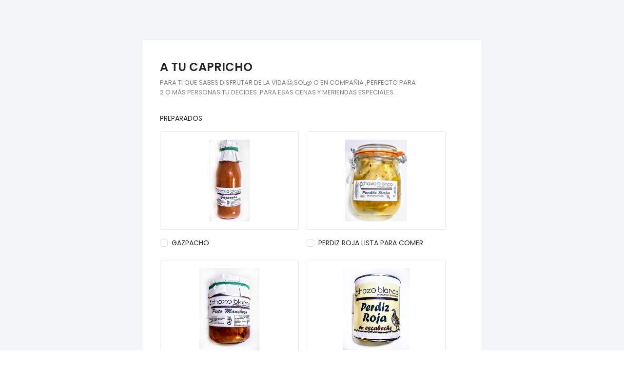

--- FILE ---
content_type: text/html; charset=utf-8
request_url: https://whatsform.com/5z_Xhi
body_size: 5905
content:
<html lang="es" class="whatsform-native">
  <head>
    <link rel="icon" type="image/png" href="/assets/images/favicon.png" />
    <title>Whatsform</title>
    <meta name="description" content="Create a free form using WhatsForm & Get data directly from the customer's WhatsApp number" />
    <meta name="twitter:card" content="summary_large_image" />
    <meta name="twitter:title" content="Whatsform" />
    <meta name="twitter:url" content="https://whatsform.com/5z_Xhi" />
    <meta name="twitter:description" content="Create a free form using WhatsForm & Get data directly from the customer's WhatsApp number" />
    <meta name="twitter:image" content="/assets/images/meta.png" />
    <meta property="og:type" content="website" />
    <meta property="og:url" content="https://whatsform.com/5z_Xhi" />
    <meta property="og:title" content="Whatsform" />
    <meta property="og:description" content="Create a free form using WhatsForm & Get data directly from the customer's WhatsApp number" />
    <meta
      property="og:image"
      itemprop="image primaryImageOfPage"
      content="/assets/images/meta.png"
    />
    <meta name="viewport" content="width=device-width, initial-scale=1" />
    <link
      rel="alternate"
      type="application/json+oembed"
      href="https://whatsform.com/oembed?url=https://whatsform.com/5z_Xhi"
      title="WhatsForm Embed"
    />

    
    <style type="text/css">@font-face {font-family:Poppins;font-style:normal;font-weight:400;src:url(/cf-fonts/s/poppins/5.0.11/latin/400/normal.woff2);unicode-range:U+0000-00FF,U+0131,U+0152-0153,U+02BB-02BC,U+02C6,U+02DA,U+02DC,U+0304,U+0308,U+0329,U+2000-206F,U+2074,U+20AC,U+2122,U+2191,U+2193,U+2212,U+2215,U+FEFF,U+FFFD;font-display:swap;}@font-face {font-family:Poppins;font-style:normal;font-weight:400;src:url(/cf-fonts/s/poppins/5.0.11/devanagari/400/normal.woff2);unicode-range:U+0900-097F,U+1CD0-1CF9,U+200C-200D,U+20A8,U+20B9,U+25CC,U+A830-A839,U+A8E0-A8FF;font-display:swap;}@font-face {font-family:Poppins;font-style:normal;font-weight:400;src:url(/cf-fonts/s/poppins/5.0.11/latin-ext/400/normal.woff2);unicode-range:U+0100-02AF,U+0304,U+0308,U+0329,U+1E00-1E9F,U+1EF2-1EFF,U+2020,U+20A0-20AB,U+20AD-20CF,U+2113,U+2C60-2C7F,U+A720-A7FF;font-display:swap;}@font-face {font-family:Poppins;font-style:normal;font-weight:500;src:url(/cf-fonts/s/poppins/5.0.11/latin-ext/500/normal.woff2);unicode-range:U+0100-02AF,U+0304,U+0308,U+0329,U+1E00-1E9F,U+1EF2-1EFF,U+2020,U+20A0-20AB,U+20AD-20CF,U+2113,U+2C60-2C7F,U+A720-A7FF;font-display:swap;}@font-face {font-family:Poppins;font-style:normal;font-weight:500;src:url(/cf-fonts/s/poppins/5.0.11/devanagari/500/normal.woff2);unicode-range:U+0900-097F,U+1CD0-1CF9,U+200C-200D,U+20A8,U+20B9,U+25CC,U+A830-A839,U+A8E0-A8FF;font-display:swap;}@font-face {font-family:Poppins;font-style:normal;font-weight:500;src:url(/cf-fonts/s/poppins/5.0.11/latin/500/normal.woff2);unicode-range:U+0000-00FF,U+0131,U+0152-0153,U+02BB-02BC,U+02C6,U+02DA,U+02DC,U+0304,U+0308,U+0329,U+2000-206F,U+2074,U+20AC,U+2122,U+2191,U+2193,U+2212,U+2215,U+FEFF,U+FFFD;font-display:swap;}@font-face {font-family:Poppins;font-style:normal;font-weight:600;src:url(/cf-fonts/s/poppins/5.0.11/latin/600/normal.woff2);unicode-range:U+0000-00FF,U+0131,U+0152-0153,U+02BB-02BC,U+02C6,U+02DA,U+02DC,U+0304,U+0308,U+0329,U+2000-206F,U+2074,U+20AC,U+2122,U+2191,U+2193,U+2212,U+2215,U+FEFF,U+FFFD;font-display:swap;}@font-face {font-family:Poppins;font-style:normal;font-weight:600;src:url(/cf-fonts/s/poppins/5.0.11/latin-ext/600/normal.woff2);unicode-range:U+0100-02AF,U+0304,U+0308,U+0329,U+1E00-1E9F,U+1EF2-1EFF,U+2020,U+20A0-20AB,U+20AD-20CF,U+2113,U+2C60-2C7F,U+A720-A7FF;font-display:swap;}@font-face {font-family:Poppins;font-style:normal;font-weight:600;src:url(/cf-fonts/s/poppins/5.0.11/devanagari/600/normal.woff2);unicode-range:U+0900-097F,U+1CD0-1CF9,U+200C-200D,U+20A8,U+20B9,U+25CC,U+A830-A839,U+A8E0-A8FF;font-display:swap;}@font-face {font-family:Poppins;font-style:normal;font-weight:700;src:url(/cf-fonts/s/poppins/5.0.11/latin-ext/700/normal.woff2);unicode-range:U+0100-02AF,U+0304,U+0308,U+0329,U+1E00-1E9F,U+1EF2-1EFF,U+2020,U+20A0-20AB,U+20AD-20CF,U+2113,U+2C60-2C7F,U+A720-A7FF;font-display:swap;}@font-face {font-family:Poppins;font-style:normal;font-weight:700;src:url(/cf-fonts/s/poppins/5.0.11/latin/700/normal.woff2);unicode-range:U+0000-00FF,U+0131,U+0152-0153,U+02BB-02BC,U+02C6,U+02DA,U+02DC,U+0304,U+0308,U+0329,U+2000-206F,U+2074,U+20AC,U+2122,U+2191,U+2193,U+2212,U+2215,U+FEFF,U+FFFD;font-display:swap;}@font-face {font-family:Poppins;font-style:normal;font-weight:700;src:url(/cf-fonts/s/poppins/5.0.11/devanagari/700/normal.woff2);unicode-range:U+0900-097F,U+1CD0-1CF9,U+200C-200D,U+20A8,U+20B9,U+25CC,U+A830-A839,U+A8E0-A8FF;font-display:swap;}</style>
    <link rel="stylesheet" href="/dist/style.css" />
    <link rel="stylesheet" href="/styles/signup-bar.css" />

    <meta name="referrer" content="no-referrer" />

    <script type="bc0b2a4d9c73fd3bef722a61-text/javascript">
      window.wfForm =
      {"meta":{"title":"Whatsform","desc":"Create a free form using WhatsForm & Get data directly from the customer's WhatsApp number","image":"https://whatsform.com/assets/images/meta.png","imageType":"image/png"},"enabled":true,"uploadSizeLimit":10,"emailNotificationEnabled":false,"language":"es","toBePublished":false,"name":"A tu capricho ","formQuestions":[{"merchants":[],"required":false,"longAnswer":false,"description":"PARA TI QUE SABES DISFRUTAR DE LA VIDA😀,SOL@ O EN COMPAÑIA ,PERFECTO PARA 2 O MÁS PERSONAS.TU DECIDES .PARA ESAS CENAS Y MERIENDAS ESPECIALES.","hint":"","placeholderText":"","disablePastDate":false,"disableFutureDate":false,"use12Hours":true,"ratingStyle":"star","questionId":"C7442189-27B6-418D-BE35-7AB04C791FFC","type":"HEADER","validation":"","label":"A TU CAPRICHO","options":[]},{"merchants":[],"required":false,"longAnswer":false,"description":"","hint":"","placeholderText":"","disablePastDate":false,"disableFutureDate":false,"use12Hours":true,"ratingStyle":"star","questionId":"07667DBF-0C31-4742-8E7A-472CFED8425C","type":"CHECKBOX","label":"PREPARADOS","allowOther":false,"options":[{"media":{"type":"image/jpeg","url":"https://uploads.whatsform.com/B512DA44-46C9-4402-99D8-B538685C0113-1656607067433.jpeg","name":"GAZPACHO NATURAL.jpeg"},"_id":"62321c1f3208656567215f85","id":"B512DA44-46C9-4402-99D8-B538685C0113","value":"A","label":"GAZPACHO"},{"media":{"type":"image/jpeg","url":"https://uploads.whatsform.com/EAE7BDA2-109E-4457-BCC0-352C88169DF4-1656608458333.jpeg","name":"PERDIZ ROJA ESCABECHADA GOURMET CHOZO BLANCO.jpeg"},"_id":"62bdd763251067ae884c5ff5","id":"EAE7BDA2-109E-4457-BCC0-352C88169DF4","label":"PERDIZ ROJA LISTA PARA COMER","value":""},{"media":{"type":"image/jpeg","url":"https://uploads.whatsform.com/3B4ACCA8-D38F-4BD1-93D1-66DA828F04D2-1656671590668.jpeg","name":"pisto manchego frontal chozo blanco.jpeg"},"_id":"62becdb9251067ae8854bddd","id":"3B4ACCA8-D38F-4BD1-93D1-66DA828F04D2","label":"PISTO MANCHEGO","value":""},{"media":{"type":"image/jpeg","url":"https://uploads.whatsform.com/7BE8264E-1056-41EB-ADBC-7925E3DBC380-1656672025538.jpeg","name":"perdir roja frontal chozo blanco.jpeg"},"_id":"62bed0fe251067ae8854d7fe","id":"7BE8264E-1056-41EB-ADBC-7925E3DBC380","label":"PERDIZ ROJA EN ESCABECHE","value":""},{"media":{"type":"image/jpeg","url":"https://uploads.whatsform.com/7A7B08D4-CCF3-4B9A-81DA-66E8571D67E8-1656672252059.jpeg","name":"codornices escabeche frntal chozo blanco.jpeg"},"_id":"62bed0fe251067ae8854d7ff","id":"7A7B08D4-CCF3-4B9A-81DA-66E8571D67E8","label":"CODORNICES EN ESCABECHE","value":""},{"media":{"type":"image/jpeg","url":"https://uploads.whatsform.com/C5ACCA90-EBE4-4DB0-876C-945F23C17C7B-1656693762666.jpeg","name":"alubia negra con rabo de toro delante chozoblanco.jpeg"},"_id":"62bf2405251067ae8858ac42","id":"C5ACCA90-EBE4-4DB0-876C-945F23C17C7B","label":"ALUBIA NEGRA CON RABO DE TORO","value":""}]},{"merchants":[],"required":false,"longAnswer":false,"description":"EMBUTIDO DE CIERVO","hint":"","placeholderText":"","disablePastDate":false,"disableFutureDate":false,"use12Hours":true,"ratingStyle":"star","questionId":"7D6856A9-8CC5-48FB-9852-DA1C334C08F2","type":"RADIO","allowOther":false,"label":"EMBUTIDO DE CIERVO","options":[{"media":{"type":"image/jpeg","url":"https:///uploads.whatsform.com/05708D03-3B87-477E-BC7B-59709421EC2C-1647449162180.jpeg","name":"CESTA NAVIDAD 2.jpeg"},"_id":"61120f2c79c39550d8c2f41f","id":"05708D03-3B87-477E-BC7B-59709421EC2C","value":"A","label":"MORCILLA DE CIERVO"},{"media":{"type":"image/jpeg","url":"https:///uploads.whatsform.com/F005A504-14CE-41CE-B0E6-DD8733E66A9A-1647449305777.jpeg","name":"CESTA NAVIDAD 1.jpeg"},"_id":"61120f2c79c39550d8c2f420","id":"F005A504-14CE-41CE-B0E6-DD8733E66A9A","value":"B","label":"SALCHICHÓN DE CIERVO"},{"media":{"type":"image/jpeg","url":"https:///uploads.whatsform.com/86067816-4C4E-403B-93BB-F1B0EC6B5C87-1647449688498.jpeg","name":"CESTA NAVIDAD.jpeg"},"_id":"6112147b79c39550d8c2f4ed","id":"86067816-4C4E-403B-93BB-F1B0EC6B5C87","label":"CHORIZO DE CIERVO","value":""},{"media":{"type":"image/jpeg","url":"https://uploads.whatsform.com/0D163DA1-242F-4497-9B03-873FF82C78FB-1656605925860.jpeg","name":"TASAJO DE CIERVO.jpeg"},"_id":"62bdcf10251067ae884bedda","id":"0D163DA1-242F-4497-9B03-873FF82C78FB","label":"TASAJO DE CIERVO","value":""},{"media":{"type":"image/png","url":"https://uploads.whatsform.com/F7B4A766-E8C4-4A81-91DB-9C227CE5F984-1656606403744.png","name":"CECINA DE CIERVO (2).png"},"_id":"62bdcf10251067ae884beddb","id":"F7B4A766-E8C4-4A81-91DB-9C227CE5F984","label":"CECINA DE CIERVO","value":""},{"media":{"type":"image/jpeg","url":"https://uploads.whatsform.com/9F2C4987-D7DA-4EAF-94F5-B61CD0F8064F-1656606896917.jpeg","name":"WhatsApp Image 2022-01-11 at 13.41.28.jpeg"},"_id":"62bdd0fc251067ae884c0abe","id":"9F2C4987-D7DA-4EAF-94F5-B61CD0F8064F","label":"PACK DE 6 UNIDADES VARIADAS DE CIERVO","value":""}]},{"merchants":[],"required":false,"longAnswer":false,"description":"","hint":"","placeholderText":"","disablePastDate":false,"disableFutureDate":false,"use12Hours":true,"ratingStyle":"star","questionId":"6CA6698A-5ACE-4748-A207-1BBE6E31BEF0","type":"RADIO","allowOther":false,"label":"PATÉS","options":[{"media":{"type":"image/jpeg","url":"https:///uploads.whatsform.com/F005A504-14CE-41CE-B0E6-DD8733E66A9A-1647450225842.jpeg","name":"PATÉ FAISAN CHOZO BLANCO GOURMET.jpeg"},"_id":"61120f2c79c39550d8c2f420","id":"F005A504-14CE-41CE-B0E6-DD8733E66A9A","value":"B","label":"PATÉ DE FAISAN"},{"media":{"type":"image/jpeg","url":"https:///uploads.whatsform.com/E330AD87-75BF-4535-9DA0-857A8466B413-1647450284526.jpeg","name":"PATE DE BOLETUS.jpeg"},"_id":"62321b093208656567215444","id":"E330AD87-75BF-4535-9DA0-857A8466B413","label":"PATÉ DE BOLETUS","value":""},{"media":{"type":"image/jpeg","url":"https://uploads.whatsform.com/9664E248-D52A-47F0-ADF5-15189961F0AC-1656672331420.jpeg","name":"paté de morcilla chozo blanco.jpeg"},"_id":"62321b093208656567215445","id":"9664E248-D52A-47F0-ADF5-15189961F0AC","label":"PATÉ DE MORCILLA","value":""},{"media":{"type":"image/jpeg","url":"https://uploads.whatsform.com/0E91539D-1C85-4A06-AF7C-4BF9A74A7116-1656672364988.jpeg","name":"pate perdiz chozoblanco.jpeg"},"_id":"62bed0fe251067ae8854d80b","id":"0E91539D-1C85-4A06-AF7C-4BF9A74A7116","label":"PATÉ DE PERDIZ","value":""},{"media":{"type":"image/jpeg","url":"https://uploads.whatsform.com/87D4973B-2359-43FD-9B05-E3C98D2DB5B0-1656672427406.jpeg","name":"pate de ciervo chozo blanco.jpeg"},"_id":"62bed0fe251067ae8854d80c","id":"87D4973B-2359-43FD-9B05-E3C98D2DB5B0","label":"PATÉ DE CIERVO","value":""},{"media":{"type":"image/jpeg","url":"https://uploads.whatsform.com/41217360-4065-4D8E-AC8E-CCC7A77B3330-1656672457790.jpeg","name":"pate aceituna fr chozo blanco.jpeg"},"_id":"62bed0fe251067ae8854d80d","id":"41217360-4065-4D8E-AC8E-CCC7A77B3330","label":"PATÉ ACEITUNA","value":""}]},{"merchants":[],"required":false,"longAnswer":false,"description":"","hint":"","placeholderText":"","disablePastDate":false,"disableFutureDate":false,"use12Hours":true,"ratingStyle":"star","questionId":"22574DFC-B061-4045-A75F-FB0962FADBFB","type":"RADIO","allowOther":false,"label":"CREMAS DE QUESO","options":[{"media":{"type":"image/jpeg","url":"https://uploads.whatsform.com/61f7c4788f2bda1bb5b2aa04/F005A504-14CE-41CE-B0E6-DD8733E66A9A-1658857924929.jpeg","name":"CREMA DE QUESO CON CEBOLLA CARAMELIZADA.jpeg"},"_id":"61120f2c79c39550d8c2f420","id":"F005A504-14CE-41CE-B0E6-DD8733E66A9A","value":"B","label":"CREMA DE QUESO DE CEBOLLA CONFITADA"},{"media":{"type":"image/jpeg","url":"https://uploads.whatsform.com/61f7c4788f2bda1bb5b2aa04/E330AD87-75BF-4535-9DA0-857A8466B413-1658857940496.jpeg","name":"CREMA DE QUESO CON PIMIENTOS ROJOS.jpeg"},"_id":"62321b093208656567215444","id":"E330AD87-75BF-4535-9DA0-857A8466B413","label":"CREMA DE QUESO CON PIMIENTOS ROJOS","value":""},{"media":{"type":"image/jpeg","url":"https://uploads.whatsform.com/61f7c4788f2bda1bb5b2aa04/9664E248-D52A-47F0-ADF5-15189961F0AC-1658857953772.jpeg","name":"CREMA DE QUESO CON PIMIENTA.jpeg"},"_id":"62321b093208656567215445","id":"9664E248-D52A-47F0-ADF5-15189961F0AC","label":"CREMA DE QUESO CON PIMIENTA","value":""}]},{"merchants":[],"required":false,"longAnswer":false,"description":"","hint":"","placeholderText":"","disablePastDate":false,"disableFutureDate":false,"use12Hours":true,"ratingStyle":"star","questionId":"69CE8362-D73F-49CE-9C76-C22E61D0C8C9","type":"RADIO","allowOther":false,"label":"QUESOS","options":[{"media":{"type":"image/jpeg","url":"https:///uploads.whatsform.com/F005A504-14CE-41CE-B0E6-DD8733E66A9A-1647450503317.jpeg","name":"QUESO AJO NEGRO.jpeg"},"_id":"61120f2c79c39550d8c2f420","id":"F005A504-14CE-41CE-B0E6-DD8733E66A9A","value":"B","label":"QUESO OVEJA AJO NEGRO"},{"media":{"type":"image/jpeg","url":"https:///uploads.whatsform.com/E330AD87-75BF-4535-9DA0-857A8466B413-1647450544259.jpeg","name":"CESTA REGALO QUESO TRUFA Y AJO NEGRO.jpeg7.jpeg"},"_id":"62321b093208656567215449","id":"E330AD87-75BF-4535-9DA0-857A8466B413","label":"QUESO DE TRUFA","value":""},{"media":{"type":"image/jpeg","url":"https:///uploads.whatsform.com/9664E248-D52A-47F0-ADF5-15189961F0AC-1647450580101.jpeg","name":"QUESO DE OVEJA 1.jpeg"},"_id":"62321b09320865656721544a","id":"9664E248-D52A-47F0-ADF5-15189961F0AC","label":"QUESO OVEJA AL PIMENTON","value":""},{"media":{"type":"image/png","url":"https://uploads.whatsform.com/2E9B2EA6-4680-4ED7-B840-E3C23361E92B-1656607222622.png","name":"QUESOS_adobespark.png"},"_id":"62321b09320865656721544b","id":"2E9B2EA6-4680-4ED7-B840-E3C23361E92B","label":"PACK 2 QUESOS 1 SEMI Y 1 CURADO","value":""},{"media":{"type":"image/jpeg","url":"https://uploads.whatsform.com/7266E0E8-1811-4DB7-8E09-1960E7BAD774-1656607315746.jpeg","name":"MEDIO QUESO RESERVA.jpeg"},"_id":"62bdd3cd251067ae884c2ef1","id":"7266E0E8-1811-4DB7-8E09-1960E7BAD774","label":"1/2 QUESO OVEJA RESERVA CON LECHE CRUDA","value":""},{"media":{"type":"image/jpeg","url":"https://uploads.whatsform.com/C084E858-69F6-4199-AA15-412FDEAE84BC-1656607390034.jpeg","name":"CESTA REGALO 9.jpeg"},"_id":"62bdd3cd251067ae884c2ef2","id":"C084E858-69F6-4199-AA15-412FDEAE84BC","label":"2 MEDIS 1/2SEMI Y 1/2 RESERVA","value":""},{"media":{"type":"image/jpeg","url":"https://uploads.whatsform.com/61f7c4788f2bda1bb5b2aa04/418E5EC0-7842-4785-BC31-6A00EE06DE58-1658851655088.jpeg","name":"QUESO ARTESANO CON CHILI.jpeg"},"_id":"62e011f072a8670f851b9fa4","id":"418E5EC0-7842-4785-BC31-6A00EE06DE58","label":"1/2 QUESO PICANTE CON CHILE","value":""},{"media":{"type":"image/jpeg","url":"https://uploads.whatsform.com/61f7c4788f2bda1bb5b2aa04/46F0B559-48B7-45A2-902F-87DEA9F2605E-1658851703459.jpeg","name":"QUESO ARTESANO EN ACEITE DE OLIVA.jpeg"},"_id":"62e011f072a8670f851b9fa5","id":"46F0B559-48B7-45A2-902F-87DEA9F2605E","label":"1/2 QUESO OVEJA CON ACEITE  DE OLIVA","value":""}]},{"merchants":[],"required":false,"longAnswer":false,"description":"","hint":"","placeholderText":"","disablePastDate":false,"disableFutureDate":false,"use12Hours":true,"ratingStyle":"star","questionId":"AF27C68D-F02C-48E9-8B62-2A39A82D5A5B","type":"CHECKBOX","label":"VINOS","allowOther":false,"options":[{"media":{"type":"image/jpeg","url":"https://uploads.whatsform.com/B512DA44-46C9-4402-99D8-B538685C0113-1656607754650.jpeg","name":"VINO TINTO CHOZO BLANCO 1 BOTELLA.jpeg"},"_id":"62321c1f3208656567215f85","id":"B512DA44-46C9-4402-99D8-B538685C0113","value":"A","label":"VINO TINTO CHOZO BLANCO"},{"media":{"type":"image/jpeg","url":"https://uploads.whatsform.com/19817978-3C5F-42E6-8444-B38D089D107F-1656607778928.jpeg","name":"VINO GOURMET LA 2 CXALDOS MORENA.jpeg"},"_id":"62bdd763251067ae884c5ff8","id":"19817978-3C5F-42E6-8444-B38D089D107F","label":"PACK DE 2 BOTELLAS VINO TINTO CHOZO BLANCO","value":""},{"media":{"type":"image/jpeg","url":"https://uploads.whatsform.com/4F8185B4-6867-4CD2-88EE-D5B3B4EC5C00-1656607866833.jpeg","name":"VINO BLANCO CHOZO BLANCO D.jpeg"},"_id":"62bdd763251067ae884c5ff9","id":"4F8185B4-6867-4CD2-88EE-D5B3B4EC5C00","label":"VINO BLANCO","value":""},{"media":{"type":"image/jpeg","url":"https://uploads.whatsform.com/5F7074DB-8905-4DEC-9363-3C70BBF623FB-1656608323125.jpg","name":"albariño.jpg"},"_id":"62bdd763251067ae884c5ffa","id":"5F7074DB-8905-4DEC-9363-3C70BBF623FB","label":"ALBARIÑO CAMIÑO DO REI","value":""}]},{"merchants":[],"required":false,"longAnswer":false,"description":"","hint":"","placeholderText":"","disablePastDate":false,"disableFutureDate":false,"use12Hours":true,"ratingStyle":"star","questionId":"AB534D24-F563-4ED2-844F-50EE42F1D151","type":"CHECKBOX","label":"ACEITES","allowOther":false,"options":[{"media":{"type":"image/png","url":"https://uploads.whatsform.com/B512DA44-46C9-4402-99D8-B538685C0113-1656608045947.png","name":"ACEITE-ECOLOGICO PNG.png"},"_id":"62321c1f3208656567215f85","id":"B512DA44-46C9-4402-99D8-B538685C0113","value":"A","label":"PACK  4 LITROS DE ACEITE VIRGEN EXTRA ECO 2 GARRAFAS DE 2 L CADA UNA"},{"media":{"type":"image/png","url":"https://uploads.whatsform.com/19817978-3C5F-42E6-8444-B38D089D107F-1656608193208.png","name":"pack aceite eco1_adobespark.png"},"_id":"62bdd763251067ae884c5ffd","id":"19817978-3C5F-42E6-8444-B38D089D107F","label":"PACK DE 3 BOTELLAS DE ACEITE ECO VIRGEN EXTRA HOJIBLANCA,ARBEQUINA Y CORNICABRA","value":""}]},{"merchants":[],"required":false,"longAnswer":false,"description":"","hint":"","placeholderText":"","disablePastDate":false,"disableFutureDate":false,"use12Hours":true,"ratingStyle":"star","questionId":"54A84AB5-270D-41B5-9F62-F11B11DD398C","type":"CHECKBOX","label":"MERMELADAS","allowOther":false,"options":[{"media":{"type":"image/jpeg","url":"https://uploads.whatsform.com/19817978-3C5F-42E6-8444-B38D089D107F-1656693872610.jpeg","name":"mermelada de higo fr chozo blanco.jpeg"},"_id":"62bdd763251067ae884c5ffd","id":"19817978-3C5F-42E6-8444-B38D089D107F","label":"MERMELADA DE HIGO","value":""},{"media":{"type":"image/jpeg","url":"https://uploads.whatsform.com/3BF65740-9034-4E3B-B3F1-6A30923D3683-1656693901097.jpeg","name":"MERMELADA KIWI GOURMET CHOZO BLANCO.jpeg"},"_id":"62bf24e4251067ae8858b926","id":"3BF65740-9034-4E3B-B3F1-6A30923D3683","label":"MERMELADA KIWI","value":""},{"media":{"type":"image/jpeg","url":"https://uploads.whatsform.com/02849D3B-C33A-4F40-BCA5-2BF3BED23EAE-1656693952909.jpeg","name":"MERMELADA DE VINO GOURMET CHOZO BLANCO.jpeg"},"_id":"62bf24e4251067ae8858b927","id":"02849D3B-C33A-4F40-BCA5-2BF3BED23EAE","label":"MERMELADA DE VINO","value":""},{"media":{"type":"image/jpeg","url":"https://uploads.whatsform.com/61f7c4788f2bda1bb5b2aa04/1459AFAD-8F20-4707-AE5B-0E1A79E115E9-1657554554832.jpeg","name":"mermelada de cafe chozoblanco gourmet.jpeg"},"_id":"62cc4b7272a8670f85336431","id":"1459AFAD-8F20-4707-AE5B-0E1A79E115E9","label":"MERMELADA DE CAFÉ","value":""},{"media":{"type":"image/jpeg","url":"https://uploads.whatsform.com/61f7c4788f2bda1bb5b2aa04/8C3F7255-0E05-40B4-A62F-881B0990121C-1657555076492.jpeg","name":"MERMELADA DE TOMATE CHOZO BLANCO GOURMET.jpeg"},"_id":"62cc4b7272a8670f85336432","id":"8C3F7255-0E05-40B4-A62F-881B0990121C","label":"MERMELADA DE TOMATE","value":""},{"media":{"type":"image/jpeg","url":"https://uploads.whatsform.com/61f7c4788f2bda1bb5b2aa04/E5FDF814-32A6-4775-956F-5A323D20F16A-1657555420097.jpeg","name":"MERMELADA DE PIMIENTO DEL PIQUILLO CHOZOBLANCO GOURMET.jpeg"},"_id":"62cc4b7272a8670f85336433","id":"E5FDF814-32A6-4775-956F-5A323D20F16A","label":"MERMELADA PIMIENTO DEL PIQUILLO","value":""},{"media":{"type":"image/jpeg","url":"https://uploads.whatsform.com/61f7c4788f2bda1bb5b2aa04/78248F40-5CE3-4F2D-96C0-298E0F733B68-1657555824278.jpeg","name":"MERMELADA CHOZO BLANCO MORA GOURMET.jpeg"},"_id":"62cc4b7272a8670f85336434","id":"78248F40-5CE3-4F2D-96C0-298E0F733B68","label":"MERMELADA DE MORA","value":""}]},{"merchants":[],"required":false,"longAnswer":false,"description":"","hint":"","placeholderText":"","disablePastDate":false,"disableFutureDate":false,"use12Hours":true,"ratingStyle":"star","questionId":"F76E3D92-0BD0-4EF7-BA19-5943529B1BAE","type":"CHECKBOX","label":"MIEL","allowOther":false,"options":[{"media":{"type":"image/jpeg","url":"https://uploads.whatsform.com/19817978-3C5F-42E6-8444-B38D089D107F-1656694028818.jpg","name":"MIEL DE ENCINA.jpg"},"_id":"62bdd763251067ae884c5ffd","id":"19817978-3C5F-42E6-8444-B38D089D107F","label":"MIEL DE ENCINA","value":""},{"media":{"type":"image/jpeg","url":"https://uploads.whatsform.com/02849D3B-C33A-4F40-BCA5-2BF3BED23EAE-1656694077884.jpg","name":"MIEL ARTESANA CANTUESO.jpg"},"_id":"62bf24e4251067ae8858b927","id":"02849D3B-C33A-4F40-BCA5-2BF3BED23EAE","label":"MIEL DE CANTUESO","value":""},{"media":{"type":"image/jpeg","url":"https://uploads.whatsform.com/63DDB1CD-97A9-48A9-9E8E-DCAEA884298F-1656694190426.jpg","name":"MIEL ARTESANA MIL FLORES.jpg"},"_id":"62bf25b9251067ae8858beb1","id":"63DDB1CD-97A9-48A9-9E8E-DCAEA884298F","label":"MIEL MIL FLORES","value":""}]},{"merchants":[],"required":false,"longAnswer":false,"description":"","hint":"","placeholderText":"","disablePastDate":false,"disableFutureDate":false,"use12Hours":true,"ratingStyle":"star","questionId":"89AE2B86-07F4-4BB3-83EC-09D2F73D56C3","type":"CHECKBOX","label":"CONSEVAS DE PESCADO","allowOther":false,"options":[{"media":{"type":"image/jpeg","url":"https://uploads.whatsform.com/19817978-3C5F-42E6-8444-B38D089D107F-1656696582859.jpeg","name":"atun chozo blanco frontal.jpeg"},"_id":"62bdd763251067ae884c5ffd","id":"19817978-3C5F-42E6-8444-B38D089D107F","label":"LOMOS DE BONITO SANTOÑA","value":""}]},{"merchants":[],"required":false,"longAnswer":false,"description":"","hint":"","placeholderText":"","disablePastDate":false,"disableFutureDate":false,"use12Hours":true,"ratingStyle":"star","questionId":"A9A9C4DC-6AFC-4C92-9C7E-A3A2E53E9570","type":"CHECKBOX","label":"SALSAS ","allowOther":false,"options":[{"media":{"type":"image/jpeg","url":"https://uploads.whatsform.com/61f7c4788f2bda1bb5b2aa04/19817978-3C5F-42E6-8444-B38D089D107F-1658421429071.jpeg","name":"IMG_20220708_104839~2-01.jpeg"},"_id":"62bdd763251067ae884c5ffd","id":"19817978-3C5F-42E6-8444-B38D089D107F","label":"SALSA ALIOLI CON AJO NEGRO","value":""},{"media":{"type":"image/jpeg","url":"https://uploads.whatsform.com/61f7c4788f2bda1bb5b2aa04/C4D1C693-7E72-4975-BE81-2AF31705D047-1658421894839.jpeg","name":"IMG_20220708_105041~2-01.jpeg"},"_id":"62d9829372a8670f85d903d4","id":"C4D1C693-7E72-4975-BE81-2AF31705D047","label":"SALSA DE NARANJA","value":""}]},{"merchants":[],"required":false,"longAnswer":false,"description":"","hint":"","placeholderText":"","disablePastDate":false,"disableFutureDate":false,"use12Hours":true,"ratingStyle":"star","questionId":"6E1518B6-8FB2-4E3B-8024-DDAE8556FC11","type":"CHECKBOX","label":"ACEITUNAS","allowOther":false,"options":[{"media":{"type":"image/jpeg","url":"https://uploads.whatsform.com/19817978-3C5F-42E6-8444-B38D089D107F-1656696760641.jpeg","name":"aceituna gazpacha chozo blanco.jpeg"},"_id":"62bdd763251067ae884c5ffd","id":"19817978-3C5F-42E6-8444-B38D089D107F","label":"ACEITUNA GAZPACHA","value":""},{"media":{"type":"image/jpeg","url":"https://uploads.whatsform.com/70195ED4-E683-4C7D-AADB-2FDBAB925A08-1656697145245.jpeg","name":"ACEITUNA ARBEQUINA.jpeg"},"_id":"62bf313c251067ae88590ee5","id":"70195ED4-E683-4C7D-AADB-2FDBAB925A08","label":"ACEITUNA ARBEQUINA","value":""}]},{"merchants":[],"required":false,"longAnswer":false,"description":"SI TIENES ALGUANA PREGUNTA O COMENTARIO ESCRIBE AQUI☝\n","hint":"","placeholderText":"","disablePastDate":false,"disableFutureDate":false,"use12Hours":true,"ratingStyle":"star","questionId":"7A96DDEF-549A-4806-BA79-FC6411CC66E6","type":"TEXT","validation":"","label":"AL MANDAR EL FORMULARIO POR WHATSAPP TU PERSONAL SHOPPER TE MANDA POR ESTE MISMO MEDIO TU PRESUPUESTO SIN COMPROMISO.DIME SI QUIERES QUE PONGA ALGO MÁS EN TU CAJA GOURMET😀","options":[]}],"link":"5z_Xhi","user":{"_id":"61f7c4788f2bda1bb5b2aa04","plan":"free","id":"61f7c4788f2bda1bb5b2aa04"},"whatsappNumber":"34657788508","createdAt":"2022-03-16T16:32:13.089Z","updatedAt":"2022-07-26T18:00:49.842Z","responseJumpData":[],"responseJumpType":"default","id":"6232110d320865656720bb6e","integrations":{},"limitExceeded":false};
    </script>
  </head>
  <body>
    <div id="signup-bar">Cree un formulario como este y obtenga datos directamente del número de WhatsApp del cliente
      <a
        class="ant-btn ant-btn-primary"
        href="https://whatsform.com/?utm_source=template"
      >Empezar</a></div>
    <div id="root"></div>
    <script type="bc0b2a4d9c73fd3bef722a61-module" src="/dist/builder.089e7c35.js"></script>
    <script type="bc0b2a4d9c73fd3bef722a61-text/javascript">
      function isDemo() {
      if(window.location.href.indexOf("https://whatsform.com/demo") !== -1){
      return true; } else if(window.location.href.indexOf("-template") !== -1) {
      return true; } else { return false; } }; if(isDemo()) {
      document.getElementById("signup-bar").style.display = "block";
      document.getElementById("root").style.paddingTop = "20px"; }
    </script>
    
  <script src="/cdn-cgi/scripts/7d0fa10a/cloudflare-static/rocket-loader.min.js" data-cf-settings="bc0b2a4d9c73fd3bef722a61-|49" defer></script><script defer src="https://static.cloudflareinsights.com/beacon.min.js/vcd15cbe7772f49c399c6a5babf22c1241717689176015" integrity="sha512-ZpsOmlRQV6y907TI0dKBHq9Md29nnaEIPlkf84rnaERnq6zvWvPUqr2ft8M1aS28oN72PdrCzSjY4U6VaAw1EQ==" data-cf-beacon='{"version":"2024.11.0","token":"10e97c39031047b28eb607afe6d81877","server_timing":{"name":{"cfCacheStatus":true,"cfEdge":true,"cfExtPri":true,"cfL4":true,"cfOrigin":true,"cfSpeedBrain":true},"location_startswith":null}}' crossorigin="anonymous"></script>
</body>
</html>